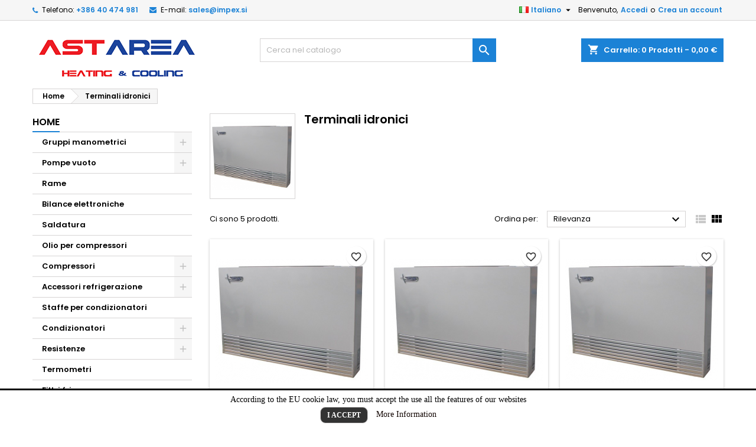

--- FILE ---
content_type: text/html; charset=utf-8
request_url: https://frigo-center.eu/it/72-terminali-idronici
body_size: 13879
content:
<!doctype html>
<html lang="it">

  <head>
    
      
  <meta charset="utf-8">


  <meta http-equiv="x-ua-compatible" content="ie=edge">



  <title>Terminali idronici</title>
  
    
  
  <meta name="description" content="">
  <meta name="keywords" content="">
        <link rel="canonical" href="https://frigo-center.eu/it/72-terminali-idronici">
  
  
                  <link rel="alternate" href="https://frigo-center.eu/si/72-ventilatorski-konvektorji" hreflang="sl-si">
                  <link rel="alternate" href="https://frigo-center.eu/en/72-fan-coil" hreflang="en-us">
                  <link rel="alternate" href="https://frigo-center.eu/de/72-fan-coil" hreflang="de-de">
                  <link rel="alternate" href="https://frigo-center.eu/it/72-terminali-idronici" hreflang="it-it">
        




  <meta name="viewport" content="width=device-width, initial-scale=1">



  <link rel="icon" type="image/vnd.microsoft.icon" href="https://frigo-center.eu/img/favicon.ico?1610312832">
  <link rel="shortcut icon" type="image/x-icon" href="https://frigo-center.eu/img/favicon.ico?1610312832">



  
<link rel="font" rel="preload" as="font" type="font/woff2" crossorigin href="https://frigo-center.eu/themes/AngarTheme/assets/css/fonts/material_icons.woff2"/>
<link rel="font" rel="preload" as="font" type="font/woff2" crossorigin href="https://frigo-center.eu/themes/AngarTheme/assets/css/fonts/fontawesome-webfont.woff2?v=4.7.0"/>

  <link rel="stylesheet" rel="preload" as="style" href="https://frigo-center.eu/themes/AngarTheme/assets/css/theme.css" media="all" />
  <link rel="stylesheet" rel="preload" as="style" href="https://frigo-center.eu/themes/AngarTheme/assets/css/libs/jquery.bxslider.css" media="all" />
  <link rel="stylesheet" rel="preload" as="style" href="https://frigo-center.eu/themes/AngarTheme/assets/css/font-awesome.css" media="all" />
  <link rel="stylesheet" rel="preload" as="style" href="https://frigo-center.eu/themes/AngarTheme/assets/css/angartheme.css" media="all" />
  <link rel="stylesheet" rel="preload" as="style" href="https://frigo-center.eu/themes/AngarTheme/assets/css/home_modyficators.css" media="all" />
  <link rel="stylesheet" rel="preload" as="style" href="https://frigo-center.eu/themes/AngarTheme/assets/css/rwd.css" media="all" />
  <link rel="stylesheet" rel="preload" as="style" href="https://frigo-center.eu/themes/AngarTheme/assets/css/black.css" media="all" />
  <link rel="stylesheet" rel="preload" as="style" href="https://frigo-center.eu/modules/blockreassurance/views/dist/front.css" media="all" />
  <link rel="stylesheet" rel="preload" as="style" href="https://frigo-center.eu/themes/AngarTheme/modules/ps_searchbar/ps_searchbar.css" media="all" />
  <link rel="stylesheet" rel="preload" as="style" href="https://frigo-center.eu/modules/ps_facetedsearch/views/dist/front.css" media="all" />
  <link rel="stylesheet" rel="preload" as="style" href="https://frigo-center.eu/modules/bacookielawinfo/views/css/style_frontend.css" media="all" />
  <link rel="stylesheet" rel="preload" as="style" href="https://frigo-center.eu/modules/bacookielawinfo/views/css/font-awesome/css/font-awesome.min.css" media="all" />
  <link rel="stylesheet" rel="preload" as="style" href="https://frigo-center.eu/modules/angarcatproduct/views/css/at_catproduct.css" media="all" />
  <link rel="stylesheet" rel="preload" as="style" href="https://frigo-center.eu/modules/angarcmsinfo/views/css/angarcmsinfo.css" media="all" />
  <link rel="stylesheet" rel="preload" as="style" href="https://frigo-center.eu/modules/angarhomecat/views/css/at_homecat.css" media="all" />
  <link rel="stylesheet" rel="preload" as="style" href="https://frigo-center.eu/modules/angarscrolltop/views/css/angarscrolltop.css" media="all" />
  <link rel="stylesheet" rel="preload" as="style" href="https://frigo-center.eu/modules/productcomments/views/css/productcomments.css" media="all" />
  <link rel="stylesheet" rel="preload" as="style" href="https://frigo-center.eu/js/jquery/ui/themes/base/minified/jquery-ui.min.css" media="all" />
  <link rel="stylesheet" rel="preload" as="style" href="https://frigo-center.eu/js/jquery/ui/themes/base/minified/jquery.ui.theme.min.css" media="all" />
  <link rel="stylesheet" rel="preload" as="style" href="https://frigo-center.eu/themes/AngarTheme/modules/blockwishlist/public/wishlist.css" media="all" />
  <link rel="stylesheet" rel="preload" as="style" href="https://frigo-center.eu/js/jquery/plugins/fancybox/jquery.fancybox.css" media="all" />
  <link rel="stylesheet" rel="preload" as="style" href="https://frigo-center.eu/themes/AngarTheme/assets/css/custom.css" media="all" />


  <link rel="stylesheet" href="https://frigo-center.eu/themes/AngarTheme/assets/css/theme.css" type="text/css" media="all">
  <link rel="stylesheet" href="https://frigo-center.eu/themes/AngarTheme/assets/css/libs/jquery.bxslider.css" type="text/css" media="all">
  <link rel="stylesheet" href="https://frigo-center.eu/themes/AngarTheme/assets/css/font-awesome.css" type="text/css" media="all">
  <link rel="stylesheet" href="https://frigo-center.eu/themes/AngarTheme/assets/css/angartheme.css" type="text/css" media="all">
  <link rel="stylesheet" href="https://frigo-center.eu/themes/AngarTheme/assets/css/home_modyficators.css" type="text/css" media="all">
  <link rel="stylesheet" href="https://frigo-center.eu/themes/AngarTheme/assets/css/rwd.css" type="text/css" media="all">
  <link rel="stylesheet" href="https://frigo-center.eu/themes/AngarTheme/assets/css/black.css" type="text/css" media="all">
  <link rel="stylesheet" href="https://frigo-center.eu/modules/blockreassurance/views/dist/front.css" type="text/css" media="all">
  <link rel="stylesheet" href="https://frigo-center.eu/themes/AngarTheme/modules/ps_searchbar/ps_searchbar.css" type="text/css" media="all">
  <link rel="stylesheet" href="https://frigo-center.eu/modules/ps_facetedsearch/views/dist/front.css" type="text/css" media="all">
  <link rel="stylesheet" href="https://frigo-center.eu/modules/bacookielawinfo/views/css/style_frontend.css" type="text/css" media="all">
  <link rel="stylesheet" href="https://frigo-center.eu/modules/bacookielawinfo/views/css/font-awesome/css/font-awesome.min.css" type="text/css" media="all">
  <link rel="stylesheet" href="https://frigo-center.eu/modules/angarcatproduct/views/css/at_catproduct.css" type="text/css" media="all">
  <link rel="stylesheet" href="https://frigo-center.eu/modules/angarcmsinfo/views/css/angarcmsinfo.css" type="text/css" media="all">
  <link rel="stylesheet" href="https://frigo-center.eu/modules/angarhomecat/views/css/at_homecat.css" type="text/css" media="all">
  <link rel="stylesheet" href="https://frigo-center.eu/modules/angarscrolltop/views/css/angarscrolltop.css" type="text/css" media="all">
  <link rel="stylesheet" href="https://frigo-center.eu/modules/productcomments/views/css/productcomments.css" type="text/css" media="all">
  <link rel="stylesheet" href="https://frigo-center.eu/js/jquery/ui/themes/base/minified/jquery-ui.min.css" type="text/css" media="all">
  <link rel="stylesheet" href="https://frigo-center.eu/js/jquery/ui/themes/base/minified/jquery.ui.theme.min.css" type="text/css" media="all">
  <link rel="stylesheet" href="https://frigo-center.eu/themes/AngarTheme/modules/blockwishlist/public/wishlist.css" type="text/css" media="all">
  <link rel="stylesheet" href="https://frigo-center.eu/js/jquery/plugins/fancybox/jquery.fancybox.css" type="text/css" media="all">
  <link rel="stylesheet" href="https://frigo-center.eu/themes/AngarTheme/assets/css/custom.css" type="text/css" media="all">


<link rel="stylesheet" rel="preload" as="style" href="https://fonts.googleapis.com/css?family=Poppins:400,600&amp;subset=latin,latin-ext&display=block" type="text/css" media="all" />


  

  <script type="text/javascript">
        var blockwishlistController = "https:\/\/frigo-center.eu\/it\/module\/blockwishlist\/action";
        var prestashop = {"cart":{"products":[],"totals":{"total":{"type":"total","label":"Totale","amount":0,"value":"0,00\u00a0\u20ac"},"total_including_tax":{"type":"total","label":"Totale (tasse incl.)","amount":0,"value":"0,00\u00a0\u20ac"},"total_excluding_tax":{"type":"total","label":"Totale (tasse escl.)","amount":0,"value":"0,00\u00a0\u20ac"}},"subtotals":{"products":{"type":"products","label":"Totale parziale","amount":0,"value":"0,00\u00a0\u20ac"},"discounts":null,"shipping":{"type":"shipping","label":"Spedizione","amount":0,"value":""},"tax":null},"products_count":0,"summary_string":"0 articoli","vouchers":{"allowed":1,"added":[]},"discounts":[],"minimalPurchase":50,"minimalPurchaseRequired":"\u00c8 richiesto un acquisto minimo complessivo di 50,00\u00a0\u20ac (Iva esclusa) per convalidare il tuo ordine. il totale attuale \u00e8 0,00\u00a0\u20ac (Iva escl.)."},"currency":{"id":1,"name":"Evro","iso_code":"EUR","iso_code_num":"978","sign":"\u20ac"},"customer":{"lastname":null,"firstname":null,"email":null,"birthday":null,"newsletter":null,"newsletter_date_add":null,"optin":null,"website":null,"company":null,"siret":null,"ape":null,"is_logged":false,"gender":{"type":null,"name":null},"addresses":[]},"language":{"name":"Italiano (Italian)","iso_code":"it","locale":"it-IT","language_code":"it-it","is_rtl":"0","date_format_lite":"d\/m\/Y","date_format_full":"d\/m\/Y H:i:s","id":4},"page":{"title":"","canonical":"https:\/\/frigo-center.eu\/it\/72-terminali-idronici","meta":{"title":"Terminali idronici","description":"","keywords":"","robots":"index"},"page_name":"category","body_classes":{"lang-it":true,"lang-rtl":false,"country-SI":true,"currency-EUR":true,"layout-left-column":true,"page-category":true,"tax-display-enabled":true,"category-id-72":true,"category-Terminali idronici":true,"category-id-parent-2":true,"category-depth-level-2":true},"admin_notifications":[]},"shop":{"name":"frigo-center.eu","logo":"https:\/\/frigo-center.eu\/img\/frigo-centereu-logo-1610310262.jpg","stores_icon":"https:\/\/frigo-center.eu\/img\/logo_stores.png","favicon":"https:\/\/frigo-center.eu\/img\/favicon.ico"},"urls":{"base_url":"https:\/\/frigo-center.eu\/","current_url":"https:\/\/frigo-center.eu\/it\/72-terminali-idronici","shop_domain_url":"https:\/\/frigo-center.eu","img_ps_url":"https:\/\/frigo-center.eu\/img\/","img_cat_url":"https:\/\/frigo-center.eu\/img\/c\/","img_lang_url":"https:\/\/frigo-center.eu\/img\/l\/","img_prod_url":"https:\/\/frigo-center.eu\/img\/p\/","img_manu_url":"https:\/\/frigo-center.eu\/img\/m\/","img_sup_url":"https:\/\/frigo-center.eu\/img\/su\/","img_ship_url":"https:\/\/frigo-center.eu\/img\/s\/","img_store_url":"https:\/\/frigo-center.eu\/img\/st\/","img_col_url":"https:\/\/frigo-center.eu\/img\/co\/","img_url":"https:\/\/frigo-center.eu\/themes\/AngarTheme\/assets\/img\/","css_url":"https:\/\/frigo-center.eu\/themes\/AngarTheme\/assets\/css\/","js_url":"https:\/\/frigo-center.eu\/themes\/AngarTheme\/assets\/js\/","pic_url":"https:\/\/frigo-center.eu\/upload\/","pages":{"address":"https:\/\/frigo-center.eu\/it\/indirizzo","addresses":"https:\/\/frigo-center.eu\/it\/indirizzi","authentication":"https:\/\/frigo-center.eu\/it\/autenticazione","cart":"https:\/\/frigo-center.eu\/it\/carrello","category":"https:\/\/frigo-center.eu\/it\/index.php?controller=category","cms":"https:\/\/frigo-center.eu\/it\/index.php?controller=cms","contact":"https:\/\/frigo-center.eu\/it\/contattaci","discount":"https:\/\/frigo-center.eu\/it\/sconto","guest_tracking":"https:\/\/frigo-center.eu\/it\/ospite-monitoraggio","history":"https:\/\/frigo-center.eu\/it\/storico-ordine","identity":"https:\/\/frigo-center.eu\/it\/identita","index":"https:\/\/frigo-center.eu\/it\/","my_account":"https:\/\/frigo-center.eu\/it\/il-mio-account","order_confirmation":"https:\/\/frigo-center.eu\/it\/index.php?controller=order-confirmation","order_detail":"https:\/\/frigo-center.eu\/it\/index.php?controller=order-detail","order_follow":"https:\/\/frigo-center.eu\/it\/seguito-ordine","order":"https:\/\/frigo-center.eu\/it\/ordine","order_return":"https:\/\/frigo-center.eu\/it\/index.php?controller=order-return","order_slip":"https:\/\/frigo-center.eu\/it\/nota-di-ordine","pagenotfound":"https:\/\/frigo-center.eu\/it\/index.php?controller=pagenotfound","password":"https:\/\/frigo-center.eu\/it\/password-recupero","pdf_invoice":"https:\/\/frigo-center.eu\/it\/index.php?controller=pdf-invoice","pdf_order_return":"https:\/\/frigo-center.eu\/it\/index.php?controller=pdf-order-return","pdf_order_slip":"https:\/\/frigo-center.eu\/it\/index.php?controller=pdf-order-slip","prices_drop":"https:\/\/frigo-center.eu\/it\/riduzione-prezzi","product":"https:\/\/frigo-center.eu\/it\/index.php?controller=product","search":"https:\/\/frigo-center.eu\/it\/cerca","sitemap":"https:\/\/frigo-center.eu\/it\/sitemap","stores":"https:\/\/frigo-center.eu\/it\/negozi","supplier":"https:\/\/frigo-center.eu\/it\/fornitore","register":"https:\/\/frigo-center.eu\/it\/autenticazione?create_account=1","order_login":"https:\/\/frigo-center.eu\/it\/ordine?login=1"},"alternative_langs":{"sl-si":"https:\/\/frigo-center.eu\/si\/72-ventilatorski-konvektorji","en-us":"https:\/\/frigo-center.eu\/en\/72-fan-coil","de-de":"https:\/\/frigo-center.eu\/de\/72-fan-coil","it-it":"https:\/\/frigo-center.eu\/it\/72-terminali-idronici"},"theme_assets":"\/themes\/AngarTheme\/assets\/","actions":{"logout":"https:\/\/frigo-center.eu\/it\/?mylogout="},"no_picture_image":{"bySize":{"small_default":{"url":"https:\/\/frigo-center.eu\/img\/p\/it-default-small_default.jpg","width":98,"height":98},"cart_default":{"url":"https:\/\/frigo-center.eu\/img\/p\/it-default-cart_default.jpg","width":125,"height":125},"home_default":{"url":"https:\/\/frigo-center.eu\/img\/p\/it-default-home_default.jpg","width":259,"height":259},"medium_default":{"url":"https:\/\/frigo-center.eu\/img\/p\/it-default-medium_default.jpg","width":452,"height":452},"large_default":{"url":"https:\/\/frigo-center.eu\/img\/p\/it-default-large_default.jpg","width":800,"height":800}},"small":{"url":"https:\/\/frigo-center.eu\/img\/p\/it-default-small_default.jpg","width":98,"height":98},"medium":{"url":"https:\/\/frigo-center.eu\/img\/p\/it-default-home_default.jpg","width":259,"height":259},"large":{"url":"https:\/\/frigo-center.eu\/img\/p\/it-default-large_default.jpg","width":800,"height":800},"legend":""}},"configuration":{"display_taxes_label":true,"display_prices_tax_incl":true,"is_catalog":false,"show_prices":true,"opt_in":{"partner":true},"quantity_discount":{"type":"discount","label":"Sconto unit\u00e0"},"voucher_enabled":1,"return_enabled":0},"field_required":[],"breadcrumb":{"links":[{"title":"Home","url":"https:\/\/frigo-center.eu\/it\/"},{"title":"Terminali idronici","url":"https:\/\/frigo-center.eu\/it\/72-terminali-idronici"}],"count":2},"link":{"protocol_link":"https:\/\/","protocol_content":"https:\/\/"},"time":1768658526,"static_token":"82c89f7ffee1b050101d4452fb67b119","token":"95107a6ed442abed82d5dc17be4e9bf9","debug":false};
        var productsAlreadyTagged = [];
        var psr_icon_color = "#F19D76";
        var removeFromWishlistUrl = "https:\/\/frigo-center.eu\/it\/module\/blockwishlist\/action?action=deleteProductFromWishlist";
        var wishlistAddProductToCartUrl = "https:\/\/frigo-center.eu\/it\/module\/blockwishlist\/action?action=addProductToCart";
        var wishlistUrl = "https:\/\/frigo-center.eu\/it\/module\/blockwishlist\/view";
      </script>



  <!--Modules BA EU Cookie Law-->
<style type="text/css">
	
	#ba_eu_cookie_law{
		background:#FFFFFF;
		border-bottom-color:#444444 !important;
		border-bottom-style:solid;
	}
	#ba_eu_cookie_law .ba_eu_cookie_law_text{
		color:#000000;
	}
	#ba_eu_cookie_accept{
		color:#FFFFFF;
		background:#333333;	}
	#ba_eu_cookie_more_info{
		color:#140805;
			}
	#ba_eu_cookie_accept:hover{
		color:#CCCCCC;
	}
	#ba_eu_cookie_more_info:hover{
		color:#CCCCCC;
	}
	</style>
<script language="javascript" type="text/javascript">
	window.onload = function(){
		if(2 == 3 && getCookie('ba_eu_cookie_law') == 1){
			jQuery(".ba_popup_cookie").hide();
			jQuery(".ba_popup_cookie").css("width","0");
			jQuery(".ba_popup_cookie").css("height","0");
		}
		if(getCookie('ba_eu_cookie_law') != 1){
			if(1 == 1 && 2==1){
				jQuery("#ba_eu_cookie_law").slideDown();
			}else if(1 == 1 && 2==2){
				jQuery("#ba_eu_cookie_law").slideDown();
			}else{
				jQuery("#ba_eu_cookie_law").show();
			}
		}
		jQuery("#ba_eu_cookie_accept").click(function(){
			if(1==1){
				jQuery("#ba_eu_cookie_law").hide();
			}else if(1==2){
				window.close();
				window.open('index.php');
			}else if(N=="Y"){
				window.open('index.php');
			}
			jQuery(".ba_popup_cookie").hide();
			setCookie("ba_eu_cookie_law", "1", 365);
		});
		if("N"=="Y" && 2 <=2){
			setTimeout(function(){
				if(2==1){
					jQuery("#ba_eu_cookie_law").slideUp();
					
				}else{
					jQuery("#ba_eu_cookie_law").hide();
					
				}
			}, 3000);
		}
		
		$(document).ready(function(){
			if($(window).scrollTop()==0 && 2 <=2){
				jQuery(window).scroll(function() {
					if("N"=="Y"){
						// console.log($(window).scrollTop());
						if(2==1){
							// alert('a');
							jQuery("#ba_eu_cookie_law").slideUp();
							
						}else{
							jQuery("#ba_eu_cookie_law").hide();
							
						}
					}
				});
			}
		});
		
		if("Y"=="Y"){
			jQuery("#ba_eu_cookie_law").css("border-width","3px");
			
		}
		if(2==3){
			jQuery(".ba_popup_cookie").show();
			jQuery("#ba_eu_cookie_law .fa-times-circle-o").show();
			var widthBody = jQuery(window).width();
			var heightBody = jQuery(window).height();
			jQuery('#ba_eu_cookie_law').css({ 'width':'80%','overflow':'inherit'});
			var widthPopupCookie = jQuery('#ba_eu_cookie_law').width();
			var heightPopupCookie = jQuery('#ba_eu_cookie_law').height();
			var MarginLeft = ((widthBody - widthPopupCookie)/2);
			var MarginTop = ((heightBody - heightPopupCookie)/2);
			jQuery('#ba_eu_cookie_law').css({ "top":(MarginTop-40)+"px","left":MarginLeft+"px" });
		}
		jQuery('.ba_popup_cookie').click(function(){
			jQuery(this).hide();
			jQuery("#ba_eu_cookie_law").hide();
		});
		jQuery("#ba_eu_cookie_law .fa-times-circle-o").click(function(){
			jQuery(this).hide();
			jQuery('.ba_popup_cookie').hide();
			jQuery("#ba_eu_cookie_law").hide();
		});
		function setCookie(cname, cvalue, exdays) {
			var d = new Date();
			d.setTime(d.getTime() + (exdays*24*60*60*1000));
			var expires = "expires="+d.toUTCString();
			document.cookie = cname + "=" + cvalue + "; " + expires;
		}
		function getCookie(cname) {
			var name = cname + "=";
			var ca = document.cookie.split(';');
			for(var i=0; i<ca.length; i++) {
				var c = ca[i];
				while (c.charAt(0)==' ') c = c.substring(1);
				if (c.indexOf(name) == 0) return c.substring(name.length,c.length);
			}
			return "";
		}
	}
</script>
<div id="ba_eu_cookie_law" class="show_in_footer">
	<div class="ba_eu_cookie_law_button">
		<div class="ba_eu_cookie_law_text" style="display:block;line-height:25px;">
			According to the EU cookie law, you must accept the use all the features of our websites 		</div>
		<span class="ba_eu_cookie_law_text" style="line-height:17px;">
			<a href="javascript:void(0)" name="acceptSubmit" id="ba_eu_cookie_accept" class="btn btn-default">I Accept</a>
			<a href="index.php" target="" name="moreInfoSubmit" id="ba_eu_cookie_more_info" class="">More Information</a>
		</span>
		
	</div>
	<i class="fa fa-times-circle-o icon-remove-circle"></i>
</div>
<div class="ba_popup_cookie"></div>
<style type="text/css">
body {
background-color: #ffffff;
font-family: "Poppins", Arial, Helvetica, sans-serif;
}

.products .product-miniature .product-title {
height: 32px;
}

.products .product-miniature .product-title a {
font-size: 14px;
line-height: 16px;
}

#content-wrapper .products .product-miniature .product-desc {
height: 36px;
}

@media (min-width: 991px) {
#home_categories ul li .cat-container {
min-height: 0px;
}
}

@media (min-width: 768px) {
#_desktop_logo {
padding-top: 22px;
padding-bottom: 0px;
}
}

nav.header-nav {
background: #f6f6f6;
}

nav.header-nav,
.header_sep2 #contact-link span.shop-phone,
.header_sep2 #contact-link span.shop-phone.shop-tel,
.header_sep2 #contact-link span.shop-phone:last-child,
.header_sep2 .lang_currency_top,
.header_sep2 .lang_currency_top:last-child,
.header_sep2 #_desktop_currency_selector,
.header_sep2 #_desktop_language_selector,
.header_sep2 #_desktop_user_info {
border-color: #d6d4d4;
}

#contact-link,
#contact-link a,
.lang_currency_top span.lang_currency_text,
.lang_currency_top .dropdown i.expand-more,
nav.header-nav .user-info span,
nav.header-nav .user-info a.logout,
#languages-block-top div.current,
nav.header-nav a{
color: #000000;
}

#contact-link span.shop-phone strong,
#contact-link span.shop-phone strong a,
.lang_currency_top span.expand-more,
nav.header-nav .user-info a.account {
color: #1b82d6;
}

#contact-link span.shop-phone i {
color: #1b82d6;
}

.header-top {
background: #ffffff;
}

div#search_widget form button[type=submit] {
background: #1b82d6;
color: #ffffff;
}

div#search_widget form button[type=submit]:hover {
background: #1b82d6;
color: #ffffff;
}


#header div#_desktop_cart .blockcart .header {
background: #1b82d6;
}

#header div#_desktop_cart .blockcart .header a.cart_link {
color: #ffffff;
}


#homepage-slider .bx-wrapper .bx-pager.bx-default-pager a:hover,
#homepage-slider .bx-wrapper .bx-pager.bx-default-pager a.active{
background: #1b82d6;
}

div#rwd_menu {
background: #1b82d6;
}

div#rwd_menu,
div#rwd_menu a {
color: #ffffff;
}

div#rwd_menu,
div#rwd_menu .rwd_menu_item,
div#rwd_menu .rwd_menu_item:first-child {
border-color: #1276c7;
}

div#rwd_menu .rwd_menu_item:hover,
div#rwd_menu .rwd_menu_item:focus,
div#rwd_menu .rwd_menu_item a:hover,
div#rwd_menu .rwd_menu_item a:focus {
color: #ffffff;
background: #1b1a1b;
}

#mobile_top_menu_wrapper2 .top-menu li a:hover,
.rwd_menu_open ul.user_info li a:hover {
background: #1b1a1b;
color: #ffffff;
}

#_desktop_top_menu{
background: #1b82d6;
}

#_desktop_top_menu,
#_desktop_top_menu > ul > li,
.menu_sep1 #_desktop_top_menu > ul > li,
.menu_sep1 #_desktop_top_menu > ul > li:last-child,
.menu_sep2 #_desktop_top_menu,
.menu_sep2 #_desktop_top_menu > ul > li,
.menu_sep2 #_desktop_top_menu > ul > li:last-child,
.menu_sep3 #_desktop_top_menu,
.menu_sep4 #_desktop_top_menu,
.menu_sep5 #_desktop_top_menu,
.menu_sep6 #_desktop_top_menu {
border-color: #1276c7;
}

#_desktop_top_menu > ul > li > a {
color: #ffffff;
}

#_desktop_top_menu > ul > li:hover > a {
color: #ffffff;
background: #1b1a1b;
}

.submenu1 #_desktop_top_menu .popover.sub-menu ul.top-menu li a:hover,
.submenu3 #_desktop_top_menu .popover.sub-menu ul.top-menu li a:hover,
.live_edit_0.submenu1 #_desktop_top_menu .popover.sub-menu ul.top-menu li:hover > a,
.live_edit_0.submenu3 #_desktop_top_menu .popover.sub-menu ul.top-menu li:hover > a {
background: #1b1a1b;
color: #ffffff;
}


#home_categories .homecat_title span {
border-color: #1b82d6;
}

#home_categories ul li .homecat_name span {
background: #1b82d6;
}

#home_categories ul li a.view_more {
background: #1b82d6;
color: #ffffff;
border-color: #1b82d6;
}

#home_categories ul li a.view_more:hover {
background: #1b1a1b;
color: #ffffff;
border-color: #1b1a1b;
}

.columns .text-uppercase a,
.columns .text-uppercase span,
.columns div#_desktop_cart .cart_index_title a,
#home_man_product .catprod_title a span {
border-color: #1b82d6;
}

#index .tabs ul.nav-tabs li.nav-item a.active,
#index .tabs ul.nav-tabs li.nav-item a:hover,
.index_title a,
.index_title span {
border-color: #1b82d6;
}

a.product-flags-plist span.product-flag.new,
#home_cat_product a.product-flags-plist span.product-flag.new,
#product #content .product-flags li,
#product #content .product-flags .product-flag.new {
background: #1b82d6;
}

.products .product-miniature .product-title a,
#home_cat_product ul li .right-block .name_block a {
color: #282828;
}

.products .product-miniature span.price,
#home_cat_product ul li .product-price-and-shipping .price,
.ui-widget .search_right span.search_price,
body#view #main .wishlist-product-price {
color: #ff5722;
}

.button-container .add-to-cart:hover,
#subcart .cart-buttons .viewcart:hover,
body#view ul li.wishlist-products-item .wishlist-product-bottom .btn-primary:hover {
background: #1b1a1b;
color: #ffffff;
border-color: #1b1a1b;
}

.button-container .add-to-cart,
.button-container .add-to-cart:disabled,
#subcart .cart-buttons .viewcart,
body#view ul li.wishlist-products-item .wishlist-product-bottom .btn-primary {
background: #1b82d6;
color: #ffffff;
border-color: #1b82d6;
}

#home_cat_product .catprod_title span {
border-color: #1b82d6;
}

#home_man .man_title span {
border-color: #1b82d6;
}

div#angarinfo_block .icon_cms {
color: #1b82d6;
}

.footer-container {
background: #f6f6f6;
}

.footer-container,
.footer-container .h3,
.footer-container .links .title,
.row.social_footer {
border-color: #dddddd;
}

.footer-container .h3 span,
.footer-container .h3 a,
.footer-container .links .title span.h3,
.footer-container .links .title a.h3 {
border-color: #1b82d6;
}

.footer-container,
.footer-container .h3,
.footer-container .links .title .h3,
.footer-container a,
.footer-container li a,
.footer-container .links ul>li a {
color: #000000;
}

.block_newsletter .btn-newsletter {
background: #1b82d6;
color: #ffffff;
}

.block_newsletter .btn-newsletter:hover {
background: #1b1a1b;
color: #ffffff;
}

.footer-container .bottom-footer {
background: #f6f6f6;
border-color: #dddddd;
color: #000000;
}

.product-prices .current-price span.price {
color: #1b82d6;
}

.product-add-to-cart button.btn.add-to-cart:hover {
background: #1b82d6;
color: #ffffff;
border-color: #1b82d6;
}

.product-add-to-cart button.btn.add-to-cart,
.product-add-to-cart button.btn.add-to-cart:disabled {
background: #1b1a1b;
color: #ffffff;
border-color: #1b1a1b;
}

#product .tabs ul.nav-tabs li.nav-item a.active,
#product .tabs ul.nav-tabs li.nav-item a:hover,
#product .index_title span,
.page-product-heading span,
body #product-comments-list-header .comments-nb {
border-color: #1b82d6;
}

body .btn-primary:hover {
background: #3aa04c;
color: #ffffff;
border-color: #196f28;
}

body .btn-primary,
body .btn-primary.disabled,
body .btn-primary:disabled,
body .btn-primary.disabled:hover {
background: #43b754;
color: #ffffff;
border-color: #399a49;
}

body .btn-secondary:hover {
background: #eeeeee;
color: #000000;
border-color: #d8d8d8;
}

body .btn-secondary,
body .btn-secondary.disabled,
body .btn-secondary:disabled,
body .btn-secondary.disabled:hover {
background: #f6f6f6;
color: #000000;
border-color: #d8d8d8;
}

.form-control:focus, .input-group.focus {
border-color: #dbdbdb;
outline-color: #dbdbdb;
}

body .pagination .page-list .current a,
body .pagination .page-list a:hover,
body .pagination .page-list .current a.disabled,
body .pagination .page-list .current a.disabled:hover {
color: #1b82d6;
}

.page-my-account #content .links a:hover i {
color: #1b82d6;
}

#scroll_top {
background: #1b82d6;
color: #ffffff;
}

#scroll_top:hover,
#scroll_top:focus {
background: #1b1a1b;
color: #ffffff;
}

</style>



    
  </head>

  <body id="category" class="lang-it country-si currency-eur layout-left-column page-category tax-display-enabled category-id-72 category-terminali-idronici category-id-parent-2 category-depth-level-2 live_edit_0  ps_176 ps_178
	no_bg #ffffff bg_attatchment_fixed bg_position_tl bg_repeat_xy bg_size_initial slider_position_top slider_controls_white banners_top3 banners_top_tablets3 banners_top_phones1 banners_bottom2 banners_bottom_tablets2 banners_bottom_phones1 submenu1 pl_1col_qty_5 pl_2col_qty_3 pl_3col_qty_3 pl_1col_qty_bigtablets_4 pl_2col_qty_bigtablets_3 pl_3col_qty_bigtablets_2 pl_1col_qty_tablets_3 pl_1col_qty_phones_1 home_tabs1 pl_border_type2 32 14 16 pl_button_icon_no pl_button_qty2 pl_desc_no pl_reviews_no pl_availability_no product_layout2 hide_reference_yes hide_reassurance_yes product_tabs1 order_gender_hide order_birthday_hide inner_bg menu_sep0 header_sep1 slider_boxed feat_cat_style3 feat_cat4 feat_cat_bigtablets3 feat_cat_tablets2 feat_cat_phones0 all_products_yes pl_colors_yes newsletter_info_yes stickycart_yes stickymenu_yes homeicon_no pl_man_no product_hide_man_no cart_style1 pl_ref_yes header_style1 mainfont_Poppins bg_white  not_logged  ">

    
      
    

    <main>
      
              

      <header id="header">
        
          


  <div class="header-banner">
    
  </div>



  <nav class="header-nav">
    <div class="container">
      <div class="row">
          <div class="col-md-12 col-xs-12">
            <div id="_desktop_contact_link">
  <div id="contact-link">

			<span class="shop-phone contact_link">
			<a href="https://frigo-center.eu/it/contattaci">Contatto</a>
		</span>
	
			<span class="shop-phone shop-tel">
			<i class="fa fa-phone"></i>
			<span class="shop-phone_text">Telefono:</span>
			<strong><a href="tel:+386 40 474 981">+386 40 474 981</a></strong>
		</span>
	
			<span class="shop-phone shop-email">
			<i class="fa fa-envelope"></i>
			<span class="shop-phone_text">E-mail:</span>
			<strong><a href="&#109;&#97;&#105;&#108;&#116;&#111;&#58;%73%61%6c%65%73@%69%6d%70%65%78.%73%69" >&#x73;&#x61;&#x6c;&#x65;&#x73;&#x40;&#x69;&#x6d;&#x70;&#x65;&#x78;&#x2e;&#x73;&#x69;</a></strong>
		</span>
	

  </div>
</div>


            <div id="_desktop_user_info">
  <div class="user-info">


	<ul class="user_info hidden-md-up">

		
			<li><a href="https://frigo-center.eu/it/il-mio-account" title="Accedi al tuo account cliente" rel="nofollow">Accedi</a></li>
			<li><a href="https://frigo-center.eu/it/autenticazione?create_account=1" title="Accedi al tuo account cliente" rel="nofollow">Crea un account</a></li>

		
	</ul>


	<div class="hidden-sm-down">
		<span class="welcome">Benvenuto,</span>
					<a class="account" href="https://frigo-center.eu/it/il-mio-account" title="Accedi al tuo account cliente" rel="nofollow">Accedi</a>

			<span class="or">o</span>

			<a class="account" href="https://frigo-center.eu/it/autenticazione?create_account=1" title="Accedi al tuo account cliente" rel="nofollow">Crea un account</a>
			</div>


  </div>
</div><div id="_desktop_language_selector" class="lang_currency_top">
  <div class="language-selector-wrapper">
	<div class="language-selector dropdown js-dropdown">
	  <button data-toggle="dropdown" class="hidden-sm-down2 btn-unstyle" aria-haspopup="true" aria-expanded="false" aria-label="Elenco a cascata lingue">
		<img src="https://frigo-center.eu/img/l/4.jpg" alt="it" width="16" height="11" />
		<span class="expand-more">Italiano</span>
		<i class="material-icons expand-more">&#xE5C5;</i>
	  </button>
	  <ul class="dropdown-menu hidden-sm-down2" aria-labelledby="language-selector-label">
				  <li >
			<a href="https://frigo-center.eu/si/72-ventilatorski-konvektorji" class="dropdown-item">
				<img src="https://frigo-center.eu/img/l/1.jpg" alt="si" width="16" height="11" />
				<span>Slovenski jezik</span>
			</a>
		  </li>
				  <li >
			<a href="https://frigo-center.eu/en/72-fan-coil" class="dropdown-item">
				<img src="https://frigo-center.eu/img/l/2.jpg" alt="en" width="16" height="11" />
				<span>English</span>
			</a>
		  </li>
				  <li >
			<a href="https://frigo-center.eu/de/72-fan-coil" class="dropdown-item">
				<img src="https://frigo-center.eu/img/l/3.jpg" alt="de" width="16" height="11" />
				<span>Deutsch</span>
			</a>
		  </li>
				  <li  class="current" >
			<a href="https://frigo-center.eu/it/72-terminali-idronici" class="dropdown-item">
				<img src="https://frigo-center.eu/img/l/4.jpg" alt="it" width="16" height="11" />
				<span>Italiano</span>
			</a>
		  </li>
			  </ul>
	</div>
  </div>
</div>

          </div>
      </div>
    </div>
  </nav>



  <div class="header-top">
    <div class="container">
	  <div class="row">
        <div class="col-md-4 hidden-sm-down2" id="_desktop_logo">
                            <a href="https://frigo-center.eu/">
                  <img class="logo img-responsive" src="https://frigo-center.eu/img/frigo-centereu-logo-1610310262.jpg" alt="frigo-center.eu">
                </a>
                    </div>
		
<div id="_desktop_cart">

	<div class="cart_top">

		<div class="blockcart cart-preview inactive" data-refresh-url="//frigo-center.eu/it/module/ps_shoppingcart/ajax">
			<div class="header">
			
				<div class="cart_index_title">
					<a class="cart_link" rel="nofollow" href="//frigo-center.eu/it/carrello?action=show">
						<i class="material-icons shopping-cart">shopping_cart</i>
						<span class="hidden-sm-down cart_title">Carrello:</span>
						<span class="cart-products-count">
							0<span> Prodotti - 0,00 €</span>
						</span>
					</a>
				</div>


				<div id="subcart">

					<ul class="cart_products">

											<li>Non ci sono più articoli nel tuo carrello</li>
					
										</ul>

					<ul class="cart-subtotals">

				
						<li>
							<span class="text">Spedizione</span>
							<span class="value"></span>
							<span class="clearfix"></span>
						</li>

						<li>
							<span class="text">Totale</span>
							<span class="value">0,00 €</span>
							<span class="clearfix"></span>
						</li>

					</ul>

					<div class="cart-buttons">
						<a class="btn btn-primary viewcart" href="//frigo-center.eu/it/carrello?action=show">Pagamento <i class="material-icons">&#xE315;</i></a>
											</div>

				</div>

			</div>
		</div>

	</div>

</div>


<!-- Block search module TOP -->
<div id="_desktop_search_widget" class="col-lg-4 col-md-4 col-sm-12 search-widget hidden-sm-down ">
	<div id="search_widget" data-search-controller-url="//frigo-center.eu/it/cerca">
		<form method="get" action="//frigo-center.eu/it/cerca">
			<input type="hidden" name="controller" value="search">
			<input type="text" name="s" value="" placeholder="Cerca nel catalogo" aria-label="Cerca">
			<button type="submit">
				<i class="material-icons search">&#xE8B6;</i>
				<span class="hidden-xl-down">Cerca</span>
			</button>
		</form>
	</div>
</div>
<!-- /Block search module TOP -->

		<div class="clearfix"></div>
	  </div>
    </div>

	<div id="rwd_menu" class="hidden-md-up">
		<div class="container">
			<div id="menu-icon2" class="rwd_menu_item"><i class="material-icons d-inline">&#xE5D2;</i></div>
			<div id="search-icon" class="rwd_menu_item"><i class="material-icons search">&#xE8B6;</i></div>
			<div id="user-icon" class="rwd_menu_item"><i class="material-icons logged">&#xE7FF;</i></div>
			<div id="_mobile_cart" class="rwd_menu_item"></div>
		</div>
		<div class="clearfix"></div>
	</div>

	<div class="container">
		<div id="mobile_top_menu_wrapper2" class="rwd_menu_open hidden-md-up" style="display:none;">
			<div class="js-top-menu mobile" id="_mobile_top_menu"></div>
		</div>

		<div id="mobile_search_wrapper" class="rwd_menu_open hidden-md-up" style="display:none;">
			<div id="_mobile_search_widget"></div>
		</div>

		<div id="mobile_user_wrapper" class="rwd_menu_open hidden-md-up" style="display:none;">
			<div id="_mobile_user_info"></div>
		</div>
	</div>
  </div>
  
        
      </header>

      
        
<aside id="notifications">
  <div class="container">
    
    
    
      </div>
</aside>
      

      
                          
      <section id="wrapper">
        
        <div class="container">
			
										
			<div class="row">
			  			  
				<nav data-depth="2" class="breadcrumb hidden-sm-down">
  <ol itemscope itemtype="http://schema.org/BreadcrumbList">
          
        <li itemprop="itemListElement" itemscope itemtype="http://schema.org/ListItem">
          <a itemprop="item" href="https://frigo-center.eu/it/">
            <span itemprop="name">Home</span>
          </a>
          <meta itemprop="position" content="1">
        </li>
      
          
        <li itemprop="itemListElement" itemscope itemtype="http://schema.org/ListItem">
          <a itemprop="item" href="https://frigo-center.eu/it/72-terminali-idronici">
            <span itemprop="name">Terminali idronici</span>
          </a>
          <meta itemprop="position" content="2">
        </li>
      
      </ol>
</nav>
			  
			  
			  
				<div id="left-column" class="columns col-xs-12 col-sm-4 col-md-3">
				  				  



<div class="block-categories block">
		<div class="h6 text-uppercase facet-label">
		<a href="https://frigo-center.eu/it/2-domov" title="Categorie">Home</a>
	</div>

    <div class="block_content">
		<ul class="tree dhtml">
			
  <li id="cat_id_6"><a href="https://frigo-center.eu/it/6-gruppi-manometrici" >Gruppi manometrici</a><ul>
  <li id="cat_id_18"><a href="https://frigo-center.eu/it/18-r134a-r404a-r407c" >R134a, R404a, R407c</a></li><li id="cat_id_21"><a href="https://frigo-center.eu/it/21-tubi" >Tubi</a></li><li id="cat_id_62"><a href="https://frigo-center.eu/it/62-hfo1234yf" >HFO1234yf</a></li><li id="cat_id_56"><a href="https://frigo-center.eu/it/56-manometri-digitali" >Manometri digitali</a></li><li id="cat_id_63"><a href="https://frigo-center.eu/it/63-nitrogen" >Nitrogen</a></li><li id="cat_id_69"><a href="https://frigo-center.eu/it/69-vacuum-pressure-gauge" >Vacuum pressure gauge</a></li></ul></li><li id="cat_id_7"><a href="https://frigo-center.eu/it/7-pompe-vuoto" >Pompe vuoto</a><ul>
  <li id="cat_id_29"><a href="https://frigo-center.eu/it/29-oli" >Oli</a></li></ul></li><li id="cat_id_8"><a href="https://frigo-center.eu/it/8-rame-" >Rame </a></li><li id="cat_id_11"><a href="https://frigo-center.eu/it/11-bilance-elettroniche" >Bilance elettroniche</a></li><li id="cat_id_12"><a href="https://frigo-center.eu/it/12-saldatura-" >Saldatura </a></li><li id="cat_id_13"><a href="https://frigo-center.eu/it/13-olio-per-compressori-" >Olio per compressori </a></li><li id="cat_id_14"><a href="https://frigo-center.eu/it/14-compressori" >Compressori</a><ul>
  <li id="cat_id_60"><a href="https://frigo-center.eu/it/60-r134a" >R134a</a></li><li id="cat_id_61"><a href="https://frigo-center.eu/it/61-r600" >R600</a></li></ul></li><li id="cat_id_15"><a href="https://frigo-center.eu/it/15-accessori-refrigerazione" >Accessori refrigerazione</a><ul>
  <li id="cat_id_70"><a href="https://frigo-center.eu/it/70-telecomando-ac-universale-per-ac" >TELECOMANDO A/C UNIVERSALE PER A/C</a></li><li id="cat_id_71"><a href="https://frigo-center.eu/it/71-tube-flaring-tools" >Tube flaring tools</a></li><li id="cat_id_73"><a href="https://frigo-center.eu/it/73-cleaners" >Cleaners</a></li><li id="cat_id_74"><a href="https://frigo-center.eu/it/74-valvole" >Valvole</a></li></ul></li><li id="cat_id_16"><a href="https://frigo-center.eu/it/16-staffe-per-condizionatori" >Staffe per condizionatori</a></li><li id="cat_id_17"><a href="https://frigo-center.eu/it/17-condizionatori" >Condizionatori</a><ul>
  <li id="cat_id_47"><a href="https://frigo-center.eu/it/47-klimatske-naprave-mitsubishi-hi" >Klimatske naprave Mitsubishi HI</a></li><li id="cat_id_48"><a href="https://frigo-center.eu/it/48-klimatske-naprave-airwell" >Klimatske naprave Airwell</a></li><li id="cat_id_53"><a href="https://frigo-center.eu/it/53-klimatske-naprave-lg" >Klimatske naprave LG</a></li></ul></li><li id="cat_id_23"><a href="https://frigo-center.eu/it/23-resistenze" >Resistenze</a><ul>
  <li id="cat_id_24"><a href="https://frigo-center.eu/it/24-resistenze-sauna" >Resistenze sauna</a></li><li id="cat_id_25"><a href="https://frigo-center.eu/it/25-jacuzzi" >Jacuzzi</a></li><li id="cat_id_26"><a href="https://frigo-center.eu/it/26-bojler" >Bojler</a></li><li id="cat_id_27"><a href="https://frigo-center.eu/it/27-pralni-stroji" >Pralni stroji</a></li><li id="cat_id_55"><a href="https://frigo-center.eu/it/55-zunanji-grelci-olja-v-sodih" >Zunanji grelci olja v sodih</a></li></ul></li><li id="cat_id_28"><a href="https://frigo-center.eu/it/28-termometri" >Termometri</a></li><li id="cat_id_32"><a href="https://frigo-center.eu/it/32-filtri-frigo" >Filtri frigo</a></li><li id="cat_id_33"><a href="https://frigo-center.eu/it/33-riduttori" >Riduttori...</a></li><li id="cat_id_31"><a href="https://frigo-center.eu/it/31-refrigeranti" >Refrigeranti</a></li><li id="cat_id_34"><a href="https://frigo-center.eu/it/34-termostati" >Termostati</a><ul>
  <li id="cat_id_65"><a href="https://frigo-center.eu/it/65-digital-cooling-controller" >Digital Cooling controller</a></li><li id="cat_id_67"><a href="https://frigo-center.eu/it/67-mechanical-cooling-thermostats" >Mechanical cooling thermostats</a></li><li id="cat_id_68"><a href="https://frigo-center.eu/it/68-mechanical-heating-thermostats" >Mechanical Heating thermostats</a></li></ul></li><li id="cat_id_35"><a href="https://frigo-center.eu/it/35-motoventilatori" >Motoventilatori</a></li><li id="cat_id_39"><a href="https://frigo-center.eu/it/39-condizionamento-auto" >Condizionamento auto</a></li><li id="cat_id_37"><a href="https://frigo-center.eu/it/37-recuperatori" >Recuperatori</a></li><li id="cat_id_72"><a href="https://frigo-center.eu/it/72-terminali-idronici" class="selected">Terminali idronici</a></li><li id="cat_id_22"><a href="https://frigo-center.eu/it/22-reference" >Reference</a></li>
		</ul>
	</div>

</div><div id="search_filters_wrapper" class="hidden-sm-down">
  <div id="search_filter_controls" class="hidden-md-up">
      <span id="_mobile_search_filters_clear_all"></span>
      <button class="btn btn-secondary ok">
        <i class="material-icons rtl-no-flip">&#xE876;</i>
        OK
      </button>
  </div>
  
</div>
<div id="search_filters_brands" class="block">
  <section class="facet">
        <div class="h6 text-uppercase facet-label">
      		<a href="https://frigo-center.eu/it/produttori" title="Marchi">Marchi</a>
	      </div>
    <div class="block_content no_brands">
              <p>Nessuna marca</p>
          </div>
  </section>
</div><div id="search_filters_suppliers" class="block">
  <section class="facet">
        <div class="h6 text-uppercase facet-label">
      		<a href="https://frigo-center.eu/it/fornitore" title="Fornitori">Fornitori</a>
	      </div>

    <div class="block_content no_brands">
              <p>Nessun fornitore</p>
          </div>

  </section>
</div><section class="best-products tab-pane fade" id="angarbest">
  <div class="h1 products-section-title text-uppercase index_title">
    <a href="https://frigo-center.eu/it/vendite-migliori">Migliori vendite</a>
  </div>
  <div class="products">
          


  <article class="product-miniature js-product-miniature" data-id-product="403" data-id-product-attribute="0">
    <div class="thumbnail-container">

		<div class="product-left">
			<div class="product-image-container">
				
				<a href="https://frigo-center.eu/it/accessori-refrigerazione/403-access-valve-14-with-tube.html" class="product-flags-plist">
														</a>
				

				
				<a href="https://frigo-center.eu/it/accessori-refrigerazione/403-access-valve-14-with-tube.html" class="thumbnail product-thumbnail">
												  <img
					src = "https://frigo-center.eu/461-home_default/access-valve-14-with-tube.jpg"
					alt = "Access valve 1/4 With tube"
					data-full-size-image-url = "https://frigo-center.eu/461-large_default/access-valve-14-with-tube.jpg"  width="259" height="259" 				  >
								</a>
				

												  
				    <a class="quick-view" href="#" data-link-action="quickview">
					  <i class="material-icons search">&#xE8B6;</i>Anteprima
				    </a>
				  
							</div>
		</div>

		<div class="product-right">
			<div class="product-description">
								<p class="pl_reference">
								</p>

				<p class="pl_manufacturer">
								</p>

				
				  <h3 class="h3 product-title"><a href="https://frigo-center.eu/it/accessori-refrigerazione/403-access-valve-14-with-tube.html">Access valve 1/4 With tube</a></h3>
				

				
				  <div class="comments_note">
	<div class="star_content clearfix">
									<div class="star"></div>
												<div class="star"></div>
												<div class="star"></div>
												<div class="star"></div>
												<div class="star"></div>
						</div>
	<span class="nb-comments"><span class="pull-right">Recensioni: <span>0</span></span></span>
</div>
				

				
					<p class="product-desc">
						
					</p>
				
			</div>

			<div class="product-bottom">
				
				  					<div class="product-price-and-shipping">
					  

					  <span class="sr-only">Prezzo</span>
					  <span class="price">1,34 €</span>

					  
					  

					  
					</div>
				  				

								<div class="button-container">

				

									<form action="https://frigo-center.eu/it/carrello" method="post" class="add-to-cart-or-refresh">
					  <input type="hidden" name="token" value="82c89f7ffee1b050101d4452fb67b119">
					  <input type="hidden" name="id_product" value="403" class="product_page_product_id">

					  <div class="qty_container hidden-md-up hidden-sm-down">
						  <input type="number" name="qty" value="10" min="10" max="4372">
						  <a onclick="this.parentNode.querySelector('input[type=number]').stepUp()" class="qty_btn qty_plus"><i class="material-icons touchspin-up"></i></a>
						  <a onclick="this.parentNode.querySelector('input[type=number]').stepDown()" class="qty_btn qty_minus"><i class="material-icons touchspin-down"></i></a>
					  </div>

						
														  <button class="btn add-to-cart" data-button-action="add-to-cart" type="submit">
								<i class="material-icons shopping-cart"></i>
								Aggiungi al carrello
							  </button>
							
						
					</form>
				
					<a class="button lnk_view btn" href="https://frigo-center.eu/it/accessori-refrigerazione/403-access-valve-14-with-tube.html" title="Più">
						<span>Più</span>
					</a>

				</div>

									<div class="availability">
					
					  <span class="pl-availability">
																				
																							<i class="material-icons product-available">&#xE5CA;</i> In magazzino
																		  </span>
					

					
					</div>
				
				<div class="highlighted-informations no-variants hidden-sm-down">
					
					  					
				</div>
			</div>
		</div>

		<div class="clearfix"></div>

    </div>
  </article>

          


  <article class="product-miniature js-product-miniature" data-id-product="407" data-id-product-attribute="0">
    <div class="thumbnail-container">

		<div class="product-left">
			<div class="product-image-container">
				
				<a href="https://frigo-center.eu/it/staffe-per-condizionatori/407-nosilec-za-klima-napravo-120kg-365-x-420-x-15mm.html" class="product-flags-plist">
																							<span class="product-flag on-sale">In saldo!</span>
															</a>
				

				
				<a href="https://frigo-center.eu/it/staffe-per-condizionatori/407-nosilec-za-klima-napravo-120kg-365-x-420-x-15mm.html" class="thumbnail product-thumbnail">
												  <img
					src = "https://frigo-center.eu/466-home_default/nosilec-za-klima-napravo-120kg-365-x-420-x-15mm.jpg"
					alt = "Staffe 450 x 365 x1,8 mm..."
					data-full-size-image-url = "https://frigo-center.eu/466-large_default/nosilec-za-klima-napravo-120kg-365-x-420-x-15mm.jpg"  width="259" height="259" 				  >
								</a>
				

												  
				    <a class="quick-view" href="#" data-link-action="quickview">
					  <i class="material-icons search">&#xE8B6;</i>Anteprima
				    </a>
				  
							</div>
		</div>

		<div class="product-right">
			<div class="product-description">
								<p class="pl_reference">
								</p>

				<p class="pl_manufacturer">
								</p>

				
				  <h3 class="h3 product-title"><a href="https://frigo-center.eu/it/staffe-per-condizionatori/407-nosilec-za-klima-napravo-120kg-365-x-420-x-15mm.html">Staffe 450 x 365 x1,8 mm (150KGS)</a></h3>
				

				
				  <div class="comments_note">
	<div class="star_content clearfix">
									<div class="star"></div>
												<div class="star"></div>
												<div class="star"></div>
												<div class="star"></div>
												<div class="star"></div>
						</div>
	<span class="nb-comments"><span class="pull-right">Recensioni: <span>0</span></span></span>
</div>
				

				
					<p class="product-desc">
						
					</p>
				
			</div>

			<div class="product-bottom">
				
				  					<div class="product-price-and-shipping">
					  

					  <span class="sr-only">Prezzo</span>
					  <span class="price">10,49 €</span>

					  
					  

					  
					</div>
				  				

								<div class="button-container">

				

									<form action="https://frigo-center.eu/it/carrello" method="post" class="add-to-cart-or-refresh">
					  <input type="hidden" name="token" value="82c89f7ffee1b050101d4452fb67b119">
					  <input type="hidden" name="id_product" value="407" class="product_page_product_id">

					  <div class="qty_container hidden-md-up hidden-sm-down">
						  <input type="number" name="qty" value="6" min="6" max="-104">
						  <a onclick="this.parentNode.querySelector('input[type=number]').stepUp()" class="qty_btn qty_plus"><i class="material-icons touchspin-up"></i></a>
						  <a onclick="this.parentNode.querySelector('input[type=number]').stepDown()" class="qty_btn qty_minus"><i class="material-icons touchspin-down"></i></a>
					  </div>

						
														  <button class="btn add-to-cart" data-button-action="add-to-cart" type="submit">
								<i class="material-icons shopping-cart"></i>
								Aggiungi al carrello
							  </button>
							
						
					</form>
				
					<a class="button lnk_view btn" href="https://frigo-center.eu/it/staffe-per-condizionatori/407-nosilec-za-klima-napravo-120kg-365-x-420-x-15mm.html" title="Più">
						<span>Più</span>
					</a>

				</div>

									<div class="availability">
					
					  <span class="pl-availability">
																				
																							<i class="material-icons product-available">&#xE5CA;</i> In magazzino
																		  </span>
					

					
					</div>
				
				<div class="highlighted-informations no-variants hidden-sm-down">
					
					  					
				</div>
			</div>
		</div>

		<div class="clearfix"></div>

    </div>
  </article>

          


  <article class="product-miniature js-product-miniature" data-id-product="83" data-id-product-attribute="0">
    <div class="thumbnail-container">

		<div class="product-left">
			<div class="product-image-container">
				
				<a href="https://frigo-center.eu/it/riduttori/83-matica-6mm-14.html" class="product-flags-plist">
														</a>
				

				
				<a href="https://frigo-center.eu/it/riduttori/83-matica-6mm-14.html" class="thumbnail product-thumbnail">
												  <img
					src = "https://frigo-center.eu/112-home_default/matica-6mm-14.jpg"
					alt = "Matica 6mm 1/4"
					data-full-size-image-url = "https://frigo-center.eu/112-large_default/matica-6mm-14.jpg"  width="259" height="259" 				  >
								</a>
				

												  
				    <a class="quick-view" href="#" data-link-action="quickview">
					  <i class="material-icons search">&#xE8B6;</i>Anteprima
				    </a>
				  
							</div>
		</div>

		<div class="product-right">
			<div class="product-description">
								<p class="pl_reference">
									Riferimento: 
					<span><strong>2860</strong></span>
								</p>

				<p class="pl_manufacturer">
								</p>

				
				  <h3 class="h3 product-title"><a href="https://frigo-center.eu/it/riduttori/83-matica-6mm-14.html">Matica 6mm 1/4</a></h3>
				

				
				  <div class="comments_note">
	<div class="star_content clearfix">
									<div class="star"></div>
												<div class="star"></div>
												<div class="star"></div>
												<div class="star"></div>
												<div class="star"></div>
						</div>
	<span class="nb-comments"><span class="pull-right">Recensioni: <span>0</span></span></span>
</div>
				

				
					<p class="product-desc">
						
					</p>
				
			</div>

			<div class="product-bottom">
				
				  					<div class="product-price-and-shipping">
					  

					  <span class="sr-only">Prezzo</span>
					  <span class="price">0,85 €</span>

					  
					  

					  
					</div>
				  				

								<div class="button-container">

				

									<form action="https://frigo-center.eu/it/carrello" method="post" class="add-to-cart-or-refresh">
					  <input type="hidden" name="token" value="82c89f7ffee1b050101d4452fb67b119">
					  <input type="hidden" name="id_product" value="83" class="product_page_product_id">

					  <div class="qty_container hidden-md-up hidden-sm-down">
						  <input type="number" name="qty" value="1" min="1" max="-481">
						  <a onclick="this.parentNode.querySelector('input[type=number]').stepUp()" class="qty_btn qty_plus"><i class="material-icons touchspin-up"></i></a>
						  <a onclick="this.parentNode.querySelector('input[type=number]').stepDown()" class="qty_btn qty_minus"><i class="material-icons touchspin-down"></i></a>
					  </div>

						
														  <button class="btn add-to-cart" data-button-action="add-to-cart" type="submit">
								<i class="material-icons shopping-cart"></i>
								Aggiungi al carrello
							  </button>
							
						
					</form>
				
					<a class="button lnk_view btn" href="https://frigo-center.eu/it/riduttori/83-matica-6mm-14.html" title="Più">
						<span>Più</span>
					</a>

				</div>

									<div class="availability">
					
					  <span class="pl-availability">
																				
																							<i class="material-icons product-available">&#xE5CA;</i> In magazzino
																		  </span>
					

					
					</div>
				
				<div class="highlighted-informations no-variants hidden-sm-down">
					
					  					
				</div>
			</div>
		</div>

		<div class="clearfix"></div>

    </div>
  </article>

          


  <article class="product-miniature js-product-miniature" data-id-product="87" data-id-product-attribute="0">
    <div class="thumbnail-container">

		<div class="product-left">
			<div class="product-image-container">
				
				<a href="https://frigo-center.eu/it/riduttori/87-matica-6mm-14.html" class="product-flags-plist">
														</a>
				

				
				<a href="https://frigo-center.eu/it/riduttori/87-matica-6mm-14.html" class="thumbnail product-thumbnail">
												  <img
					src = "https://frigo-center.eu/116-home_default/matica-6mm-14.jpg"
					alt = "Matica 6mm 1/4"
					data-full-size-image-url = "https://frigo-center.eu/116-large_default/matica-6mm-14.jpg"  width="259" height="259" 				  >
								</a>
				

												  
				    <a class="quick-view" href="#" data-link-action="quickview">
					  <i class="material-icons search">&#xE8B6;</i>Anteprima
				    </a>
				  
							</div>
		</div>

		<div class="product-right">
			<div class="product-description">
								<p class="pl_reference">
									Riferimento: 
					<span><strong>2861</strong></span>
								</p>

				<p class="pl_manufacturer">
								</p>

				
				  <h3 class="h3 product-title"><a href="https://frigo-center.eu/it/riduttori/87-matica-6mm-14.html">Matica 6mm 1/4</a></h3>
				

				
				  <div class="comments_note">
	<div class="star_content clearfix">
									<div class="star"></div>
												<div class="star"></div>
												<div class="star"></div>
												<div class="star"></div>
												<div class="star"></div>
						</div>
	<span class="nb-comments"><span class="pull-right">Recensioni: <span>0</span></span></span>
</div>
				

				
					<p class="product-desc">
						
					</p>
				
			</div>

			<div class="product-bottom">
				
				  					<div class="product-price-and-shipping">
					  

					  <span class="sr-only">Prezzo</span>
					  <span class="price">1,34 €</span>

					  
					  

					  
					</div>
				  				

								<div class="button-container">

				

									<form action="https://frigo-center.eu/it/carrello" method="post" class="add-to-cart-or-refresh">
					  <input type="hidden" name="token" value="82c89f7ffee1b050101d4452fb67b119">
					  <input type="hidden" name="id_product" value="87" class="product_page_product_id">

					  <div class="qty_container hidden-md-up hidden-sm-down">
						  <input type="number" name="qty" value="1" min="1" max="-335">
						  <a onclick="this.parentNode.querySelector('input[type=number]').stepUp()" class="qty_btn qty_plus"><i class="material-icons touchspin-up"></i></a>
						  <a onclick="this.parentNode.querySelector('input[type=number]').stepDown()" class="qty_btn qty_minus"><i class="material-icons touchspin-down"></i></a>
					  </div>

						
														  <button class="btn add-to-cart" data-button-action="add-to-cart" type="submit">
								<i class="material-icons shopping-cart"></i>
								Aggiungi al carrello
							  </button>
							
						
					</form>
				
					<a class="button lnk_view btn" href="https://frigo-center.eu/it/riduttori/87-matica-6mm-14.html" title="Più">
						<span>Più</span>
					</a>

				</div>

									<div class="availability">
					
					  <span class="pl-availability">
																				
																							<i class="material-icons product-available">&#xE5CA;</i> In magazzino
																		  </span>
					

					
					</div>
				
				<div class="highlighted-informations no-variants hidden-sm-down">
					
					  					
				</div>
			</div>
		</div>

		<div class="clearfix"></div>

    </div>
  </article>

      </div>
  <a class="all-product-link float-xs-left float-md-right h4" href="https://frigo-center.eu/it/vendite-migliori">
    Tutte le migliori vendite<i class="material-icons">&#xE315;</i>
  </a>
  <div class="clearfix"></div>
</section>

				  				</div>
			  

			  
  <div id="content-wrapper" class="left-column col-xs-12 col-sm-8 col-md-9">
    
    
  <section id="main">

    
    <div id="js-product-list-header">
    
		<div class="mobile_cat_name text-sm-center text-xs-center hidden-md-up">
		  <div class="h1">Terminali idronici</div>
		</div>

		<div id="category_desc" class="hidden-sm-down">

		  			<div class="category-image col-xs-12 col-sm-2">
			  <img class="img-responsive" src="https://frigo-center.eu/c/72-category_default/terminali-idronici.jpg" alt="Terminali idronici">
			</div>
		  
		  <div class="category-desc  col-xs-12 col-sm-10">
			<h1 class="cat_name">Terminali idronici</h1>
					  </div>

		  <div class="clearfix"></div>

		</div>

							
    </div>

	
    <section id="products" class="">

      
        <div id="">
          
            <div id="js-product-list-top" class="row products-selection">
  <div class="col-md-6 hidden-sm-down total-products">
          <p>Ci sono 5 prodotti.</p>
      </div>
  <div class="col-md-6">
    <div class="row sort-by-row">

      
        
<span class="col-sm-3 col-md-5 hidden-sm-down sort-by">Ordina per:</span>
<div class="col-sm-12 col-xs-12 col-md-7 products-sort-order dropdown">
  <button
    class="btn-unstyle select-title"
    rel="nofollow"
    data-toggle="dropdown"
    aria-haspopup="true"
    aria-expanded="false">
    Rilevanza    <i class="material-icons float-xs-right">&#xE313;</i>
  </button>
  <div class="dropdown-menu">
          <a
        rel="nofollow"
        href="https://frigo-center.eu/it/72-terminali-idronici?order=product.sales.desc"
        class="select-list js-search-link"
      >
        Vendite, dalla più alta alla più bassa
      </a>
          <a
        rel="nofollow"
        href="https://frigo-center.eu/it/72-terminali-idronici?order=product.position.asc"
        class="select-list current js-search-link"
      >
        Rilevanza
      </a>
          <a
        rel="nofollow"
        href="https://frigo-center.eu/it/72-terminali-idronici?order=product.name.asc"
        class="select-list js-search-link"
      >
        Nome, da A a Z
      </a>
          <a
        rel="nofollow"
        href="https://frigo-center.eu/it/72-terminali-idronici?order=product.name.desc"
        class="select-list js-search-link"
      >
        Nome, da Z ad A
      </a>
          <a
        rel="nofollow"
        href="https://frigo-center.eu/it/72-terminali-idronici?order=product.price.asc"
        class="select-list js-search-link"
      >
        Prezzo, da meno caro a più caro
      </a>
          <a
        rel="nofollow"
        href="https://frigo-center.eu/it/72-terminali-idronici?order=product.price.desc"
        class="select-list js-search-link"
      >
        Prezzo, da più caro a meno caro
      </a>
          <a
        rel="nofollow"
        href="https://frigo-center.eu/it/72-terminali-idronici?order=product.reference.asc"
        class="select-list js-search-link"
      >
        Reference, A to Z
      </a>
          <a
        rel="nofollow"
        href="https://frigo-center.eu/it/72-terminali-idronici?order=product.reference.desc"
        class="select-list js-search-link"
      >
        Reference, Z to A
      </a>
      </div>
</div>
      
	
          </div>
  </div>
  <div class="col-sm-12 hidden-md-up text-sm-center showing">
    Visualizzati 1-5 su 5 articoli
  </div>
</div>
          

		  		  <div class="grid_switcher">
			<i class="material-icons show_list">&#xE8EF;</i>
			<i class="material-icons show_grid">&#xE8F0;</i>
		  </div>

        </div>

        
          <div id="" class="active_filters_container hidden-sm-down">
            <section id="js-active-search-filters" class="hide">
  
    <div class="h6 hidden-xs-up">Filtri attivi</div>
  

  </section>

          </div>
        

        <div id="">
          
            
<div id="js-product-list">
  <div class="products row">
          
        


  <article class="product-miniature js-product-miniature" data-id-product="500" data-id-product-attribute="0">
    <div class="thumbnail-container">

		<div class="product-left">
			<div class="product-image-container">
				
				<a href="https://frigo-center.eu/it/domov/500-terminale-idronico-fcu-10001500.html" class="product-flags-plist">
														</a>
				

				
				<a href="https://frigo-center.eu/it/domov/500-terminale-idronico-fcu-10001500.html" class="thumbnail product-thumbnail">
												  <img
					src = "https://frigo-center.eu/683-home_default/terminale-idronico-fcu-10001500.jpg"
					alt = "Terminale idronico..."
					data-full-size-image-url = "https://frigo-center.eu/683-large_default/terminale-idronico-fcu-10001500.jpg"  width="259" height="259" 				  >
								</a>
				

												  
				    <a class="quick-view" href="#" data-link-action="quickview">
					  <i class="material-icons search">&#xE8B6;</i>Anteprima
				    </a>
				  
							</div>
		</div>

		<div class="product-right">
			<div class="product-description">
								<p class="pl_reference">
								</p>

				<p class="pl_manufacturer">
								</p>

				
				  <h3 class="h3 product-title"><a href="https://frigo-center.eu/it/domov/500-terminale-idronico-fcu-10001500.html">Terminale idronico FCU-1000/1500</a></h3>
				

				
				  <div class="comments_note">
	<div class="star_content clearfix">
									<div class="star"></div>
												<div class="star"></div>
												<div class="star"></div>
												<div class="star"></div>
												<div class="star"></div>
						</div>
	<span class="nb-comments"><span class="pull-right">Recensioni: <span>0</span></span></span>
</div>
				

				
					<p class="product-desc">
						Model: FCU-1000/1500
Cooling capacity¹: 1000W (3400BTU/h)
Heating capacity²: 1500W (5100BTU/h)
Air flow max: 200 m3/h
Air flow min: 80 m3/h
Noise: 37 dB
Power input: 10W
Waterflow volume: 0,17 m3/h
Pressure dropping: 12 kPa
Water tube connection (inlet and outlet): R 1/2&quot;
Maximum working pressure: 16 bar
Condensation pipe: ∅ 21mm
Dimensions: 700mm x 130mm...
					</p>
				
			</div>

			<div class="product-bottom">
				
				  					<div class="product-price-and-shipping">
					  

					  <span class="sr-only">Prezzo</span>
					  <span class="price">646,60 €</span>

					  
					  

					  
					</div>
				  				

								<div class="button-container">

				

									<form action="https://frigo-center.eu/it/carrello" method="post" class="add-to-cart-or-refresh">
					  <input type="hidden" name="token" value="82c89f7ffee1b050101d4452fb67b119">
					  <input type="hidden" name="id_product" value="500" class="product_page_product_id">

					  <div class="qty_container hidden-md-up hidden-sm-down">
						  <input type="number" name="qty" value="1" min="1" max="0">
						  <a onclick="this.parentNode.querySelector('input[type=number]').stepUp()" class="qty_btn qty_plus"><i class="material-icons touchspin-up"></i></a>
						  <a onclick="this.parentNode.querySelector('input[type=number]').stepDown()" class="qty_btn qty_minus"><i class="material-icons touchspin-down"></i></a>
					  </div>

						
														  <button class="btn add-to-cart" data-button-action="add-to-cart" type="submit">
								<i class="material-icons shopping-cart"></i>
								Aggiungi al carrello
							  </button>
							
						
					</form>
				
					<a class="button lnk_view btn" href="https://frigo-center.eu/it/domov/500-terminale-idronico-fcu-10001500.html" title="Più">
						<span>Più</span>
					</a>

				</div>

									<div class="availability">
					
					  <span class="pl-availability">
																				
																							<i class="material-icons product-available">&#xE5CA;</i> In magazzino
																		  </span>
					

					
					</div>
				
				<div class="highlighted-informations no-variants hidden-sm-down">
					
					  					
				</div>
			</div>
		</div>

		<div class="clearfix"></div>

    </div>
  </article>

      
          
        


  <article class="product-miniature js-product-miniature" data-id-product="501" data-id-product-attribute="0">
    <div class="thumbnail-container">

		<div class="product-left">
			<div class="product-image-container">
				
				<a href="https://frigo-center.eu/it/domov/501-terminale-idronico-fcu-10001500.html" class="product-flags-plist">
														</a>
				

				
				<a href="https://frigo-center.eu/it/domov/501-terminale-idronico-fcu-10001500.html" class="thumbnail product-thumbnail">
												  <img
					src = "https://frigo-center.eu/687-home_default/terminale-idronico-fcu-10001500.jpg"
					alt = "Ultra Thin Fan Coil..."
					data-full-size-image-url = "https://frigo-center.eu/687-large_default/terminale-idronico-fcu-10001500.jpg"  width="259" height="259" 				  >
								</a>
				

												  
				    <a class="quick-view" href="#" data-link-action="quickview">
					  <i class="material-icons search">&#xE8B6;</i>Anteprima
				    </a>
				  
							</div>
		</div>

		<div class="product-right">
			<div class="product-description">
								<p class="pl_reference">
								</p>

				<p class="pl_manufacturer">
								</p>

				
				  <h3 class="h3 product-title"><a href="https://frigo-center.eu/it/domov/501-terminale-idronico-fcu-10001500.html">Ultra Thin Fan Coil FCU-1900/2850</a></h3>
				

				
				  <div class="comments_note">
	<div class="star_content clearfix">
									<div class="star"></div>
												<div class="star"></div>
												<div class="star"></div>
												<div class="star"></div>
												<div class="star"></div>
						</div>
	<span class="nb-comments"><span class="pull-right">Recensioni: <span>0</span></span></span>
</div>
				

				
					<p class="product-desc">
						Model: FCU-1900/2850
Cooling capacity¹: 1900W (6500BTU/h)
Heating capacity²: 1500W (9700BTU/h)
Air flow max: 300 m3/h
Air flow min: 120 m3/h
Noise: 38 dB
Power input: 11W
Waterflow volume: 0,33 m3/h
Pressure dropping: 14 kPa
Water tube connection (inlet and outlet): R 1/2&quot;
Maximum working pressure: 16 bar
Condensation pipe: ∅ 21mm
Dimensions: 900mm x...
					</p>
				
			</div>

			<div class="product-bottom">
				
				  					<div class="product-price-and-shipping">
					  

					  <span class="sr-only">Prezzo</span>
					  <span class="price">707,60 €</span>

					  
					  

					  
					</div>
				  				

								<div class="button-container">

				

									<form action="https://frigo-center.eu/it/carrello" method="post" class="add-to-cart-or-refresh">
					  <input type="hidden" name="token" value="82c89f7ffee1b050101d4452fb67b119">
					  <input type="hidden" name="id_product" value="501" class="product_page_product_id">

					  <div class="qty_container hidden-md-up hidden-sm-down">
						  <input type="number" name="qty" value="1" min="1" max="0">
						  <a onclick="this.parentNode.querySelector('input[type=number]').stepUp()" class="qty_btn qty_plus"><i class="material-icons touchspin-up"></i></a>
						  <a onclick="this.parentNode.querySelector('input[type=number]').stepDown()" class="qty_btn qty_minus"><i class="material-icons touchspin-down"></i></a>
					  </div>

						
														  <button class="btn add-to-cart" data-button-action="add-to-cart" type="submit">
								<i class="material-icons shopping-cart"></i>
								Aggiungi al carrello
							  </button>
							
						
					</form>
				
					<a class="button lnk_view btn" href="https://frigo-center.eu/it/domov/501-terminale-idronico-fcu-10001500.html" title="Più">
						<span>Più</span>
					</a>

				</div>

									<div class="availability">
					
					  <span class="pl-availability">
																				
																							<i class="material-icons product-available">&#xE5CA;</i> In magazzino
																		  </span>
					

					
					</div>
				
				<div class="highlighted-informations no-variants hidden-sm-down">
					
					  					
				</div>
			</div>
		</div>

		<div class="clearfix"></div>

    </div>
  </article>

      
          
        


  <article class="product-miniature js-product-miniature" data-id-product="502" data-id-product-attribute="0">
    <div class="thumbnail-container">

		<div class="product-left">
			<div class="product-image-container">
				
				<a href="https://frigo-center.eu/it/domov/502-terminale-idronico-fcu-10001500.html" class="product-flags-plist">
														</a>
				

				
				<a href="https://frigo-center.eu/it/domov/502-terminale-idronico-fcu-10001500.html" class="thumbnail product-thumbnail">
												  <img
					src = "https://frigo-center.eu/691-home_default/terminale-idronico-fcu-10001500.jpg"
					alt = "Ultra Thin Fan Coil..."
					data-full-size-image-url = "https://frigo-center.eu/691-large_default/terminale-idronico-fcu-10001500.jpg"  width="259" height="259" 				  >
								</a>
				

												  
				    <a class="quick-view" href="#" data-link-action="quickview">
					  <i class="material-icons search">&#xE8B6;</i>Anteprima
				    </a>
				  
							</div>
		</div>

		<div class="product-right">
			<div class="product-description">
								<p class="pl_reference">
								</p>

				<p class="pl_manufacturer">
								</p>

				
				  <h3 class="h3 product-title"><a href="https://frigo-center.eu/it/domov/502-terminale-idronico-fcu-10001500.html">Ultra Thin Fan Coil FCU-2800/4200</a></h3>
				

				
				  <div class="comments_note">
	<div class="star_content clearfix">
									<div class="star"></div>
												<div class="star"></div>
												<div class="star"></div>
												<div class="star"></div>
												<div class="star"></div>
						</div>
	<span class="nb-comments"><span class="pull-right">Recensioni: <span>0</span></span></span>
</div>
				

				
					<p class="product-desc">
						Model: FCU-2800/4200
Cooling capacity¹: 2800W (9550 BTU/h)
Heating capacity²: 4200W (14300 BTU/h)
Air flow max: 400 m3/h
Air flow min: 180 m3/h
Noise: 39 dB
Power input: 12W
Waterflow volume: 0,49 m3/h
Pressure dropping: 18 kPa
Water tube connection (inlet and outlet): R 1/2&quot;
Maximum working pressure: 16 bar
Condensation pipe: ∅ 21mm
Dimensions: 1100mm x...
					</p>
				
			</div>

			<div class="product-bottom">
				
				  					<div class="product-price-and-shipping">
					  

					  <span class="sr-only">Prezzo</span>
					  <span class="price">793,00 €</span>

					  
					  

					  
					</div>
				  				

								<div class="button-container">

				

									<form action="https://frigo-center.eu/it/carrello" method="post" class="add-to-cart-or-refresh">
					  <input type="hidden" name="token" value="82c89f7ffee1b050101d4452fb67b119">
					  <input type="hidden" name="id_product" value="502" class="product_page_product_id">

					  <div class="qty_container hidden-md-up hidden-sm-down">
						  <input type="number" name="qty" value="1" min="1" max="-1">
						  <a onclick="this.parentNode.querySelector('input[type=number]').stepUp()" class="qty_btn qty_plus"><i class="material-icons touchspin-up"></i></a>
						  <a onclick="this.parentNode.querySelector('input[type=number]').stepDown()" class="qty_btn qty_minus"><i class="material-icons touchspin-down"></i></a>
					  </div>

						
														  <button class="btn add-to-cart" data-button-action="add-to-cart" type="submit">
								<i class="material-icons shopping-cart"></i>
								Aggiungi al carrello
							  </button>
							
						
					</form>
				
					<a class="button lnk_view btn" href="https://frigo-center.eu/it/domov/502-terminale-idronico-fcu-10001500.html" title="Più">
						<span>Più</span>
					</a>

				</div>

									<div class="availability">
					
					  <span class="pl-availability">
																				
																							<i class="material-icons product-available">&#xE5CA;</i> In magazzino
																		  </span>
					

					
					</div>
				
				<div class="highlighted-informations no-variants hidden-sm-down">
					
					  					
				</div>
			</div>
		</div>

		<div class="clearfix"></div>

    </div>
  </article>

      
          
        


  <article class="product-miniature js-product-miniature" data-id-product="503" data-id-product-attribute="0">
    <div class="thumbnail-container">

		<div class="product-left">
			<div class="product-image-container">
				
				<a href="https://frigo-center.eu/it/domov/503-terminale-idronico-fcu-10001500.html" class="product-flags-plist">
														</a>
				

				
				<a href="https://frigo-center.eu/it/domov/503-terminale-idronico-fcu-10001500.html" class="thumbnail product-thumbnail">
												  <img
					src = "https://frigo-center.eu/695-home_default/terminale-idronico-fcu-10001500.jpg"
					alt = "Ultra Thin Fan Coil..."
					data-full-size-image-url = "https://frigo-center.eu/695-large_default/terminale-idronico-fcu-10001500.jpg"  width="259" height="259" 				  >
								</a>
				

												  
				    <a class="quick-view" href="#" data-link-action="quickview">
					  <i class="material-icons search">&#xE8B6;</i>Anteprima
				    </a>
				  
							</div>
		</div>

		<div class="product-right">
			<div class="product-description">
								<p class="pl_reference">
								</p>

				<p class="pl_manufacturer">
								</p>

				
				  <h3 class="h3 product-title"><a href="https://frigo-center.eu/it/domov/503-terminale-idronico-fcu-10001500.html">Ultra Thin Fan Coil FCU-3500/5250</a></h3>
				

				
				  <div class="comments_note">
	<div class="star_content clearfix">
									<div class="star"></div>
												<div class="star"></div>
												<div class="star"></div>
												<div class="star"></div>
												<div class="star"></div>
						</div>
	<span class="nb-comments"><span class="pull-right">Recensioni: <span>0</span></span></span>
</div>
				

				
					<p class="product-desc">
						Model: FCU-3500/5250
Cooling capacity¹: 3500W (12000 BTU/h)
Heating capacity²: 5250W (17900 BTU/h)
Air flow max: 500 m3/h
Air flow min: 220 m3/h
Noise: 40 dB
Power input: 15W
Waterflow volume: 0,6 m3/h
Pressure dropping: 20 kPa
Water tube connection (inlet and outlet): R 1/2&quot;
Maximum working pressure: 16 bar
Condensation pipe: ∅ 21mm
Dimensions: 1300mm x...
					</p>
				
			</div>

			<div class="product-bottom">
				
				  					<div class="product-price-and-shipping">
					  

					  <span class="sr-only">Prezzo</span>
					  <span class="price">841,80 €</span>

					  
					  

					  
					</div>
				  				

								<div class="button-container">

				

									<form action="https://frigo-center.eu/it/carrello" method="post" class="add-to-cart-or-refresh">
					  <input type="hidden" name="token" value="82c89f7ffee1b050101d4452fb67b119">
					  <input type="hidden" name="id_product" value="503" class="product_page_product_id">

					  <div class="qty_container hidden-md-up hidden-sm-down">
						  <input type="number" name="qty" value="1" min="1" max="-2">
						  <a onclick="this.parentNode.querySelector('input[type=number]').stepUp()" class="qty_btn qty_plus"><i class="material-icons touchspin-up"></i></a>
						  <a onclick="this.parentNode.querySelector('input[type=number]').stepDown()" class="qty_btn qty_minus"><i class="material-icons touchspin-down"></i></a>
					  </div>

						
														  <button class="btn add-to-cart" data-button-action="add-to-cart" type="submit">
								<i class="material-icons shopping-cart"></i>
								Aggiungi al carrello
							  </button>
							
						
					</form>
				
					<a class="button lnk_view btn" href="https://frigo-center.eu/it/domov/503-terminale-idronico-fcu-10001500.html" title="Più">
						<span>Più</span>
					</a>

				</div>

									<div class="availability">
					
					  <span class="pl-availability">
																				
																							<i class="material-icons product-available">&#xE5CA;</i> In magazzino
																		  </span>
					

					
					</div>
				
				<div class="highlighted-informations no-variants hidden-sm-down">
					
					  					
				</div>
			</div>
		</div>

		<div class="clearfix"></div>

    </div>
  </article>

      
          
        


  <article class="product-miniature js-product-miniature" data-id-product="504" data-id-product-attribute="0">
    <div class="thumbnail-container">

		<div class="product-left">
			<div class="product-image-container">
				
				<a href="https://frigo-center.eu/it/domov/504-terminale-idronico-fcu-10001500.html" class="product-flags-plist">
														</a>
				

				
				<a href="https://frigo-center.eu/it/domov/504-terminale-idronico-fcu-10001500.html" class="thumbnail product-thumbnail">
												  <img
					src = "https://frigo-center.eu/699-home_default/terminale-idronico-fcu-10001500.jpg"
					alt = "Ultra Thin Fan Coil..."
					data-full-size-image-url = "https://frigo-center.eu/699-large_default/terminale-idronico-fcu-10001500.jpg"  width="259" height="259" 				  >
								</a>
				

												  
				    <a class="quick-view" href="#" data-link-action="quickview">
					  <i class="material-icons search">&#xE8B6;</i>Anteprima
				    </a>
				  
							</div>
		</div>

		<div class="product-right">
			<div class="product-description">
								<p class="pl_reference">
								</p>

				<p class="pl_manufacturer">
								</p>

				
				  <h3 class="h3 product-title"><a href="https://frigo-center.eu/it/domov/504-terminale-idronico-fcu-10001500.html">Ultra Thin Fan Coil FCU-4000/6000</a></h3>
				

				
				  <div class="comments_note">
	<div class="star_content clearfix">
									<div class="star"></div>
												<div class="star"></div>
												<div class="star"></div>
												<div class="star"></div>
												<div class="star"></div>
						</div>
	<span class="nb-comments"><span class="pull-right">Recensioni: <span>0</span></span></span>
</div>
				

				
					<p class="product-desc">
						Model: FCU-4000/6000
Cooling capacity¹: 4000W (13700 BTU/h)
Heating capacity²: 6000W (20500 BTU/h)
Air flow max: 600 m3/h
Air flow min: 260 m3/h
Noise: 41 dB
Power input: 15W
Waterflow volume: 0,64 m3/h
Pressure dropping: 24 kPa
Water tube connection (inlet and outlet): R 1/2&quot;
Maximum working pressure: 16 bar
Condensation pipe: ∅ 21mm
Dimensions: 1500mm x...
					</p>
				
			</div>

			<div class="product-bottom">
				
				  					<div class="product-price-and-shipping">
					  

					  <span class="sr-only">Prezzo</span>
					  <span class="price">890,60 €</span>

					  
					  

					  
					</div>
				  				

								<div class="button-container">

				

									<form action="https://frigo-center.eu/it/carrello" method="post" class="add-to-cart-or-refresh">
					  <input type="hidden" name="token" value="82c89f7ffee1b050101d4452fb67b119">
					  <input type="hidden" name="id_product" value="504" class="product_page_product_id">

					  <div class="qty_container hidden-md-up hidden-sm-down">
						  <input type="number" name="qty" value="1" min="1" max="0">
						  <a onclick="this.parentNode.querySelector('input[type=number]').stepUp()" class="qty_btn qty_plus"><i class="material-icons touchspin-up"></i></a>
						  <a onclick="this.parentNode.querySelector('input[type=number]').stepDown()" class="qty_btn qty_minus"><i class="material-icons touchspin-down"></i></a>
					  </div>

						
														  <button class="btn add-to-cart" data-button-action="add-to-cart" type="submit">
								<i class="material-icons shopping-cart"></i>
								Aggiungi al carrello
							  </button>
							
						
					</form>
				
					<a class="button lnk_view btn" href="https://frigo-center.eu/it/domov/504-terminale-idronico-fcu-10001500.html" title="Più">
						<span>Più</span>
					</a>

				</div>

									<div class="availability">
					
					  <span class="pl-availability">
																				
																							<i class="material-icons product-available">&#xE5CA;</i> In magazzino
																		  </span>
					

					
					</div>
				
				<div class="highlighted-informations no-variants hidden-sm-down">
					
					  					
				</div>
			</div>
		</div>

		<div class="clearfix"></div>

    </div>
  </article>

      
      </div>

  
    
<nav class="pagination">
  <div class="col-md-3 hidden-sm-down">
    
      Visualizzati 1-5 su 5 articoli
    
  </div>



  <div class="col-md-6">
    
         
  </div>



</nav>

  

  <div class="hidden-md-up text-xs-right up">
    <a href="#header" class="btn btn-secondary back_to_top">
      Torna all'inizio
      <i class="material-icons">&#xE316;</i>
    </a>
  </div>
</div>
          
        </div>

        <div id="js-product-list-bottom">
          
            <div id="js-product-list-bottom"></div>
          
        </div>

          </section>

    

  </section>

    
  </div>


			  
			</div>
        </div>
        

		<div class="container hook_box">
			
			
		</div>

      </section>

      <footer id="footer">
        
          
<div class="container">
  <div class="row">
    
      
    
  </div>
</div>

<div class="footer-container">

  <div class="container">

    <div class="row">
      
        
			<div class="col-md-3 links wrapper">
		  		  <div class="h3 hidden-sm-down"><span>Prodotti</span></div>
		  		  <div class="title clearfix hidden-md-up" data-target="#footer_sub_menu_895" data-toggle="collapse">
			<span class="h3">Prodotti</span>
			<span class="float-xs-right">
			  <span class="navbar-toggler collapse-icons">
				<i class="material-icons add">&#xE313;</i>
				<i class="material-icons remove">&#xE316;</i>
			  </span>
			</span>
		  </div>
		  <ul id="footer_sub_menu_895" class="collapse">
						  <li>
				<a
					id="link-product-page-prices-drop-1"
					class="cms-page-link"
					href="https://frigo-center.eu/it/riduzione-prezzi"
					title="I nostri prodotti speciali"
									>
				  Riduzioni prezzi
				</a>
			  </li>
						  <li>
				<a
					id="link-product-page-new-products-1"
					class="cms-page-link"
					href="https://frigo-center.eu/it/nuovi-prodotti"
					title="I nostri nuovi prodotti"
									>
				  Nuovi prodotti
				</a>
			  </li>
						  <li>
				<a
					id="link-product-page-best-sales-1"
					class="cms-page-link"
					href="https://frigo-center.eu/it/vendite-migliori"
					title="Le nostre vendite migliori"
									>
				  Vendite migliori
				</a>
			  </li>
					  </ul>
		</div>
				<div class="col-md-3 links wrapper">
		  		  <div class="h3 hidden-sm-down"><span>La nostra azienda</span></div>
		  		  <div class="title clearfix hidden-md-up" data-target="#footer_sub_menu_73705" data-toggle="collapse">
			<span class="h3">La nostra azienda</span>
			<span class="float-xs-right">
			  <span class="navbar-toggler collapse-icons">
				<i class="material-icons add">&#xE313;</i>
				<i class="material-icons remove">&#xE316;</i>
			  </span>
			</span>
		  </div>
		  <ul id="footer_sub_menu_73705" class="collapse">
						  <li>
				<a
					id="link-cms-page-3-2"
					class="cms-page-link"
					href="https://frigo-center.eu/it/content/3-termini-e-condizioni-di-uso"
					title="I nostri termini e condizioni d&#039;uso"
									>
				  Termini e condizioni d&#039;uso
				</a>
			  </li>
						  <li>
				<a
					id="link-static-page-contact-2"
					class="cms-page-link"
					href="https://frigo-center.eu/it/contattaci"
					title="Usa il nostro modulo per contattarci"
									>
				  Contattaci
				</a>
			  </li>
						  <li>
				<a
					id="link-static-page-sitemap-2"
					class="cms-page-link"
					href="https://frigo-center.eu/it/sitemap"
					title="Ti sei perso? Trova quello che stai cercando"
									>
				  Mappa del sito
				</a>
			  </li>
						  <li>
				<a
					id="link-static-page-stores-2"
					class="cms-page-link"
					href="https://frigo-center.eu/it/negozi"
					title=""
									>
				  Negozi
				</a>
			  </li>
					  </ul>
		</div>
	<div id="block_myaccount_infos" class="col-md-3 links wrapper">
    <div class="h3 myaccount-title hidden-sm-down">
    <a class="text-uppercase" href="https://frigo-center.eu/it/il-mio-account" rel="nofollow">
      Il tuo account
    </a>
  </div>
  <div class="title clearfix hidden-md-up" data-target="#footer_account_list" data-toggle="collapse">
    <span class="h3">Il tuo account</span>
    <span class="float-xs-right">
      <span class="navbar-toggler collapse-icons">
        <i class="material-icons add">&#xE313;</i>
        <i class="material-icons remove">&#xE316;</i>
      </span>
    </span>
  </div>
  <ul class="account-list collapse" id="footer_account_list">
            <li>
          <a href="https://frigo-center.eu/it/identita" title="Informazioni personali" rel="nofollow">
            Informazioni personali
          </a>
        </li>
            <li>
          <a href="https://frigo-center.eu/it/storico-ordine" title="Ordini" rel="nofollow">
            Ordini
          </a>
        </li>
            <li>
          <a href="https://frigo-center.eu/it/nota-di-ordine" title="Note di credito" rel="nofollow">
            Note di credito
          </a>
        </li>
            <li>
          <a href="https://frigo-center.eu/it/indirizzi" title="Indirizzi" rel="nofollow">
            Indirizzi
          </a>
        </li>
            <li>
          <a href="https://frigo-center.eu/it/sconto" title="Buoni" rel="nofollow">
            Buoni
          </a>
        </li>
        
	</ul>
</div><div class="block-contact col-md-3 links wrapper">
  <div class="h3 block-contact-title hidden-sm-down">
    <a class="text-uppercase" href="https://frigo-center.eu/it/contattaci" rel="nofollow">
      Contatto
    </a>
  </div>
  <div class="title clearfix hidden-md-up" data-target="#footer_contact" data-toggle="collapse">
    <span class="h3">Contatto</span>
    <span class="float-xs-right">
      <span class="navbar-toggler collapse-icons">
        <i class="material-icons add">&#xE313;</i>
        <i class="material-icons remove">&#xE316;</i>
      </span>
    </span>
  </div>
  <ul class="account-list collapse" id="footer_contact">
    <li>ASTAREA D.O.O. </li>	<li><p>Osvobodilne fronte 11,</p>
<p>6310 Izola,</p>
<p>Slovenija</p>
<p>Europe</p> </li>	<li>Telefono: <strong>+386 40 474 981</strong></li>		<li>E-mail: <strong><a href="&#109;&#97;&#105;&#108;&#116;&#111;&#58;%73%61%6c%65%73@%69%6d%70%65%78.%73%69" >&#x73;&#x61;&#x6c;&#x65;&#x73;&#x40;&#x69;&#x6d;&#x70;&#x65;&#x78;&#x2e;&#x73;&#x69;</a></strong></li>  </ul>
</div><a href="javascript:void(0);" id="scroll_top" title="Scroll to Top" style="display: none;"></a>

      
    </div>

    <div class="row social_footer">
      
        
      
    </div>

  </div>

  <div class="bottom-footer">
      
        © Copyright 2026 frigo-center.eu. All Rights Reserved.
      
  </div>

</div>
        
      </footer>

    </main>

    
        <script type="text/javascript" src="https://frigo-center.eu/themes/core.js" ></script>
  <script type="text/javascript" src="https://frigo-center.eu/themes/AngarTheme/assets/js/theme.js" ></script>
  <script type="text/javascript" src="https://frigo-center.eu/themes/AngarTheme/assets/js/libs/jquery.bxslider.min.js" ></script>
  <script type="text/javascript" src="https://frigo-center.eu/themes/AngarTheme/assets/js/angartheme.js" ></script>
  <script type="text/javascript" src="https://frigo-center.eu/modules/blockreassurance/views/dist/front.js" ></script>
  <script type="text/javascript" src="https://frigo-center.eu/modules/angarscrolltop/views/js/angarscrolltop.js" ></script>
  <script type="text/javascript" src="https://frigo-center.eu/modules/productcomments/views/js/jquery.rating.pack.js" ></script>
  <script type="text/javascript" src="https://frigo-center.eu/modules/productcomments/views/js/jquery.textareaCounter.plugin.js" ></script>
  <script type="text/javascript" src="https://frigo-center.eu/modules/productcomments/views/js/productcomments.js" ></script>
  <script type="text/javascript" src="https://frigo-center.eu/js/jquery/ui/jquery-ui.min.js" ></script>
  <script type="text/javascript" src="https://frigo-center.eu/modules/blockwishlist/public/product.bundle.js" ></script>
  <script type="text/javascript" src="https://frigo-center.eu/js/jquery/plugins/fancybox/jquery.fancybox.js" ></script>
  <script type="text/javascript" src="https://frigo-center.eu/modules/ps_facetedsearch/views/dist/front.js" ></script>
  <script type="text/javascript" src="https://frigo-center.eu/themes/AngarTheme/modules/ps_searchbar/ps_searchbar.js" ></script>
  <script type="text/javascript" src="https://frigo-center.eu/themes/AngarTheme/modules/ps_shoppingcart/ps_shoppingcart.js" ></script>
  <script type="text/javascript" src="https://frigo-center.eu/modules/blockwishlist/public/graphql.js" ></script>
  <script type="text/javascript" src="https://frigo-center.eu/modules/blockwishlist/public/vendors.js" ></script>
  <script type="text/javascript" src="https://frigo-center.eu/themes/AngarTheme/assets/js/custom.js" ></script>


    

    
      
    
  </body>

</html>